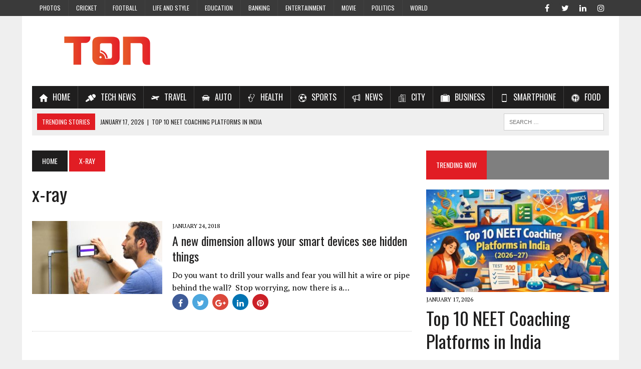

--- FILE ---
content_type: text/html; charset=UTF-8
request_url: https://trendingonlinenow.in/tag/x-ray/
body_size: 11674
content:
<!DOCTYPE html>
<html class="no-js" lang="en-US" prefix="og: http://ogp.me/ns#">
<head><link rel="stylesheet" type="text/css" href="https://trendingonlinenow.in/wp-content/cache/minify/5fb63.default.include.f3aeb4.css" media="all" />

<meta charset="UTF-8">
<meta name="viewport" content="width=device-width, initial-scale=1.0">
<meta name="google-site-verification" content="72F4KaWJBS-JZ9CQcH8ohKwx55ObNqYheHblNzKGHJE" />
<meta name="p:domain_verify" content="ae4357c81fd141f1b9c6e4e7cce642dd"/>

<link rel="profile" href="https://gmpg.org/xfn/11" />
<title>x-ray Archives - Trending Online Now (TON)</title>
		<script>var sf_ajax_root = 'https://trendingonlinenow.in/wp-admin/admin-ajax.php'</script>
		
<!-- This site is optimized with the Yoast SEO plugin v6.2 - https://yoa.st/1yg?utm_content=6.2 -->
<link rel="canonical" href="https://trendingonlinenow.in/tag/x-ray/" />
<meta property="og:locale" content="en_US" />
<meta property="og:type" content="object" />
<meta property="og:title" content="x-ray Archives - Trending Online Now (TON)" />
<meta property="og:url" content="https://trendingonlinenow.in/tag/x-ray/" />
<meta property="og:site_name" content="Trending Online Now (TON)" />
<meta name="twitter:card" content="summary_large_image" />
<meta name="twitter:title" content="x-ray Archives - Trending Online Now (TON)" />
<meta name="twitter:site" content="@TON_India" />
<!-- / Yoast SEO plugin. -->

<link rel='dns-prefetch' href='//maxcdn.bootstrapcdn.com' />
<link rel='dns-prefetch' href='//cdn.rawgit.com' />
<link rel='dns-prefetch' href='//fonts.googleapis.com' />
<link rel='dns-prefetch' href='//s.w.org' />
<link rel="alternate" type="application/rss+xml" title="Trending Online Now (TON) &raquo; Feed" href="https://trendingonlinenow.in/feed/" />
<link rel="alternate" type="application/rss+xml" title="Trending Online Now (TON) &raquo; Comments Feed" href="https://trendingonlinenow.in/comments/feed/" />
<link rel="alternate" type="application/rss+xml" title="Trending Online Now (TON) &raquo; x-ray Tag Feed" href="https://trendingonlinenow.in/tag/x-ray/feed/" />
		<script type="text/javascript">
			window._wpemojiSettings = {"baseUrl":"https:\/\/s.w.org\/images\/core\/emoji\/2.3\/72x72\/","ext":".png","svgUrl":"https:\/\/s.w.org\/images\/core\/emoji\/2.3\/svg\/","svgExt":".svg","source":{"concatemoji":"https:\/\/trendingonlinenow.in\/wp-includes\/js\/wp-emoji-release.min.js?ver=4.8.9"}};
			!function(a,b,c){function d(a){var b,c,d,e,f=String.fromCharCode;if(!k||!k.fillText)return!1;switch(k.clearRect(0,0,j.width,j.height),k.textBaseline="top",k.font="600 32px Arial",a){case"flag":return k.fillText(f(55356,56826,55356,56819),0,0),b=j.toDataURL(),k.clearRect(0,0,j.width,j.height),k.fillText(f(55356,56826,8203,55356,56819),0,0),c=j.toDataURL(),b!==c&&(k.clearRect(0,0,j.width,j.height),k.fillText(f(55356,57332,56128,56423,56128,56418,56128,56421,56128,56430,56128,56423,56128,56447),0,0),b=j.toDataURL(),k.clearRect(0,0,j.width,j.height),k.fillText(f(55356,57332,8203,56128,56423,8203,56128,56418,8203,56128,56421,8203,56128,56430,8203,56128,56423,8203,56128,56447),0,0),c=j.toDataURL(),b!==c);case"emoji4":return k.fillText(f(55358,56794,8205,9794,65039),0,0),d=j.toDataURL(),k.clearRect(0,0,j.width,j.height),k.fillText(f(55358,56794,8203,9794,65039),0,0),e=j.toDataURL(),d!==e}return!1}function e(a){var c=b.createElement("script");c.src=a,c.defer=c.type="text/javascript",b.getElementsByTagName("head")[0].appendChild(c)}var f,g,h,i,j=b.createElement("canvas"),k=j.getContext&&j.getContext("2d");for(i=Array("flag","emoji4"),c.supports={everything:!0,everythingExceptFlag:!0},h=0;h<i.length;h++)c.supports[i[h]]=d(i[h]),c.supports.everything=c.supports.everything&&c.supports[i[h]],"flag"!==i[h]&&(c.supports.everythingExceptFlag=c.supports.everythingExceptFlag&&c.supports[i[h]]);c.supports.everythingExceptFlag=c.supports.everythingExceptFlag&&!c.supports.flag,c.DOMReady=!1,c.readyCallback=function(){c.DOMReady=!0},c.supports.everything||(g=function(){c.readyCallback()},b.addEventListener?(b.addEventListener("DOMContentLoaded",g,!1),a.addEventListener("load",g,!1)):(a.attachEvent("onload",g),b.attachEvent("onreadystatechange",function(){"complete"===b.readyState&&c.readyCallback()})),f=c.source||{},f.concatemoji?e(f.concatemoji):f.wpemoji&&f.twemoji&&(e(f.twemoji),e(f.wpemoji)))}(window,document,window._wpemojiSettings);
		</script>
		<style type="text/css">
img.wp-smiley,
img.emoji {
	display: inline !important;
	border: none !important;
	box-shadow: none !important;
	height: 1em !important;
	width: 1em !important;
	margin: 0 .07em !important;
	vertical-align: -0.1em !important;
	background: none !important;
	padding: 0 !important;
}
</style>

<link rel='stylesheet' id='easy-facebook-likebox-font-awesome-css'  href='https://trendingonlinenow.in/wp-content/plugins/easy-facebook-likebox/public/assets/css/font-awesome.css?ver=4.3.5' type='text/css' media='all' />
<link rel='stylesheet' id='easy-facebook-likebox-animate-css'  href='https://trendingonlinenow.in/wp-content/plugins/easy-facebook-likebox/public/assets/css/animate.css?ver=4.3.5' type='text/css' media='all' />
<link rel='stylesheet' id='easy-facebook-likebox-popup-styles-css'  href='https://trendingonlinenow.in/wp-content/plugins/easy-facebook-likebox/public/assets/popup/magnific-popup.css?ver=4.3.5' type='text/css' media='all' />
<link rel='stylesheet' id='menu-image-css'  href='https://trendingonlinenow.in/wp-content/plugins/menu-image/menu-image.css?ver=1.1' type='text/css' media='all' />
<link rel='stylesheet' id='style-css'  href='https://trendingonlinenow.in/wp-content/plugins/read-more-without-refresh/style.css?ver=4.8.9' type='text/css' media='all' />
<link rel='stylesheet' id='twitter-trends-widget-css'  href='https://trendingonlinenow.in/wp-content/plugins/twitter-trends-widget/css/twitter_trends_widget.css?ver=4.8.9' type='text/css' media='all' />
<link rel='stylesheet' id='wpsr_main_css-css'  href='https://trendingonlinenow.in/wp-content/plugins/wp-socializer/public/css/wp-socializer.min.css?ver=3.3.4' type='text/css' media='all' />
<link rel='stylesheet' id='wpsr_sb_fa_css-css'  href='https://maxcdn.bootstrapcdn.com/font-awesome/4.7.0/css/font-awesome.min.css?ver=4.8.9' type='text/css' media='all' />
<link rel='stylesheet' id='wpsr_sb_css-css'  href='https://cdn.rawgit.com/vaakash/socializer/aaa23968/css/socializer.min.css?ver=4.8.9' type='text/css' media='all' />
<link rel='stylesheet' id='wpfront-scroll-top-css'  href='https://trendingonlinenow.in/wp-content/plugins/wpfront-scroll-top/css/wpfront-scroll-top.min.css?ver=1.6.1' type='text/css' media='all' />
<link rel='stylesheet' id='mh-style-css'  href='https://trendingonlinenow.in/wp-content/themes/mh_newsdesk/style.css?ver=1.4.2' type='text/css' media='all' />
<link rel='stylesheet' id='mh-font-awesome-css'  href='https://trendingonlinenow.in/wp-content/themes/mh_newsdesk/includes/font-awesome.min.css' type='text/css' media='all' />
<link rel='stylesheet' id='mh-google-fonts-css'  href='https://fonts.googleapis.com/css?family=PT+Serif:300,400,400italic,600,700%7cOswald:300,400,400italic,600,700&#038;subset=latin,arabic' type='text/css' media='all' />
<link rel='stylesheet' id='recent-posts-widget-with-thumbnails-public-style-css'  href='https://trendingonlinenow.in/wp-content/plugins/recent-posts-widget-with-thumbnails/public.css?ver=6.0' type='text/css' media='all' />
<link rel='stylesheet' id='newsletter-subscription-css'  href='https://trendingonlinenow.in/wp-content/plugins/newsletter/subscription/style.css?ver=5.2.3' type='text/css' media='all' />
<link rel='stylesheet' id='sf-style-css'  href='https://trendingonlinenow.in/wp-content/plugins/filter-custom-fields-taxonomies-light/res/style.css?ver=4.8.9' type='text/css' media='all' />
            <script>
                if (document.location.protocol != "https:") {
                    document.location = document.URL.replace(/^http:/i, "https:");
                }
            </script>
            <script type='text/javascript' src='https://trendingonlinenow.in/wp-includes/js/jquery/jquery.js?ver=1.12.4'></script>
<script type='text/javascript' src='https://trendingonlinenow.in/wp-includes/js/jquery/jquery-migrate.min.js?ver=1.4.1'></script>
<script type='text/javascript' src='https://trendingonlinenow.in/wp-content/plugins/easy-facebook-likebox/public/assets/popup/jquery.magnific-popup.min.js?ver=4.3.5'></script>
<script type='text/javascript' src='https://trendingonlinenow.in/wp-content/plugins/easy-facebook-likebox/public/assets/js/jquery.cookie.js?ver=4.3.5'></script>
<script type='text/javascript'>
/* <![CDATA[ */
var public_ajax = {"ajax_url":"https:\/\/trendingonlinenow.in\/wp-admin\/admin-ajax.php"};
var public_ajax = {"ajax_url":"https:\/\/trendingonlinenow.in\/wp-admin\/admin-ajax.php"};
/* ]]> */
</script>
<script type='text/javascript' src='https://trendingonlinenow.in/wp-content/plugins/easy-facebook-likebox/public/assets/js/public.js?ver=4.3.5'></script>
<script type='text/javascript' src='https://trendingonlinenow.in/wp-content/themes/mh_newsdesk/js/scripts.js?ver=4.8.9'></script>
<script type='text/javascript' src='https://trendingonlinenow.in/wp-content/plugins/filter-custom-fields-taxonomies-light/res/sf.js?ver=4.8.9'></script>
<link rel='https://api.w.org/' href='https://trendingonlinenow.in/wp-json/' />
<link rel="EditURI" type="application/rsd+xml" title="RSD" href="https://trendingonlinenow.in/xmlrpc.php?rsd" />
<link rel="wlwmanifest" type="application/wlwmanifest+xml" href="https://trendingonlinenow.in/wp-includes/wlwmanifest.xml" /> 
<meta name="generator" content="WordPress 4.8.9" />
<script>
	function expand(param) {
		param.style.display = (param.style.display == "none") ? "block" : "none";
	}
	function read_toggle(id, more, less) {
		el = document.getElementById("readlink" + id);
		el.innerHTML = (el.innerHTML == more) ? less : more;
		expand(document.getElementById("read" + id));
	}
	</script><script>
		jQuery( document ).ready( function( $ ){
			$p = $( '#url' ).parent();
			$( '#url, label[for=url]' ).remove();
			$p
				.filter( function() { return $( this ).text().trim().length; } )
				.remove()
			;
		});
	</script><meta property="fb:pages" content="1554881487903022" />	<style type="text/css">
    	    		.social-nav a:hover, .logo-title, .entry-content a, a:hover, .entry-meta .entry-meta-author, .entry-meta a, .comment-info, blockquote, .pagination a:hover .pagelink { color: #e11d24; }
			.main-nav li:hover, .slicknav_menu, .ticker-title, .breadcrumb a, .breadcrumb .bc-text, .button span, .widget-title span, input[type=submit], table th, .comment-section-title .comment-count, #cancel-comment-reply-link:hover, .pagination .current, .pagination .pagelink { background: #e11d24; }
			blockquote, input[type=text]:hover, input[type=email]:hover, input[type=tel]:hover, input[type=url]:hover, textarea:hover { border-color: #e11d24; }
    	    				.widget-title, .pagination a.page-numbers:hover, .dots:hover, .pagination a:hover .pagelink, .comment-section-title { background: #7f7f7f; }
			.commentlist .depth-1, .commentlist .bypostauthor .avatar { border-color: #7f7f7f; }
    	    	    				.header-top, .header-nav ul li:hover > ul, .footer-ad-wrap, .footer-1, .footer-2, .footer-3, .footer-bottom { background: #3a3a3a; }
			.social-nav a { color: #3a3a3a; }
    	    	    		</style>
    <!--[if lt IE 9]>
<script src="https://trendingonlinenow.in/wp-content/themes/mh_newsdesk/js/css3-mediaqueries.js"></script>
<![endif]-->
<link rel="icon" href="https://trendingonlinenow.in/wp-content/uploads/2017/09/favicon-36x36.ico" sizes="32x32" />
<link rel="icon" href="https://trendingonlinenow.in/wp-content/uploads/2017/09/favicon.ico" sizes="192x192" />
<link rel="apple-touch-icon-precomposed" href="https://trendingonlinenow.in/wp-content/uploads/2017/09/favicon.ico" />
<meta name="msapplication-TileImage" content="https://trendingonlinenow.in/wp-content/uploads/2017/09/favicon.ico" />
		<style type="text/css" id="wp-custom-css">
			/*
You can add your own CSS here.

Click the help icon above to learn more.
*/

		</style>
	<!-- Google Tag Manager -->
<script>(function(w,d,s,l,i){w[l]=w[l]||[];w[l].push({'gtm.start':
new Date().getTime(),event:'gtm.js'});var f=d.getElementsByTagName(s)[0],
j=d.createElement(s),dl=l!='dataLayer'?'&l='+l:'';j.async=true;j.src=
'https://www.googletagmanager.com/gtm.js?id='+i+dl;f.parentNode.insertBefore(j,f);
})(window,document,'script','dataLayer','GTM-WMC3L8KH');</script>
<!-- End Google Tag Manager -->
</head>
<body data-rsssl=1 class="archive tag tag-x-ray tag-860 mh-right-sb mh-loop-layout1" itemscope="itemscope" itemtype="http://schema.org/WebPage">
<!-- Google Tag Manager (noscript) -->
<noscript><iframe src="https://www.googletagmanager.com/ns.html?id=GTM-WMC3L8KH"
height="0" width="0" style="display:none;visibility:hidden"></iframe></noscript>
<!-- End Google Tag Manager (noscript) -->
	<div class="header-top">
		<div class="wrapper-inner clearfix">
							<nav class="header-nav clearfix" itemscope="itemscope" itemtype="http://schema.org/SiteNavigationElement">
					<div class="menu-secondmenu-container"><ul id="menu-secondmenu" class="menu"><li id="menu-item-1845" class="menu-item menu-item-type-taxonomy menu-item-object-category menu-item-1845"><a href="https://trendingonlinenow.in/category/latest-photo-gallery/" class="menu-image-title-after"><span class="menu-image-title">Photos</span></a></li>
<li id="menu-item-38" class="menu-item menu-item-type-taxonomy menu-item-object-category menu-item-38"><a href="https://trendingonlinenow.in/category/latest-cricket-news-articles/" class="menu-image-title-after"><span class="menu-image-title">Cricket</span></a></li>
<li id="menu-item-39" class="menu-item menu-item-type-taxonomy menu-item-object-category menu-item-39"><a href="https://trendingonlinenow.in/category/latest-football-news-articles/" class="menu-image-title-after"><span class="menu-image-title">Football</span></a></li>
<li id="menu-item-41" class="menu-item menu-item-type-taxonomy menu-item-object-category menu-item-41"><a href="https://trendingonlinenow.in/category/latest-fashion-news-articles/" class="menu-image-title-after"><span class="menu-image-title">Life and Style</span></a></li>
<li id="menu-item-42" class="menu-item menu-item-type-taxonomy menu-item-object-category menu-item-42"><a href="https://trendingonlinenow.in/category/latest-education-news-articles/" class="menu-image-title-after"><span class="menu-image-title">Education</span></a></li>
<li id="menu-item-2064" class="menu-item menu-item-type-taxonomy menu-item-object-category menu-item-2064"><a href="https://trendingonlinenow.in/category/banking-latest-news-in-india/" class="menu-image-title-after"><span class="menu-image-title">Banking</span></a></li>
<li id="menu-item-2065" class="menu-item menu-item-type-taxonomy menu-item-object-category menu-item-2065"><a href="https://trendingonlinenow.in/category/latest-entertainment-news-articles/" class="menu-image-title-after"><span class="menu-image-title">Entertainment</span></a></li>
<li id="menu-item-2067" class="menu-item menu-item-type-taxonomy menu-item-object-category menu-item-2067"><a href="https://trendingonlinenow.in/category/latest-movie-news-articles/" class="menu-image-title-after"><span class="menu-image-title">Movie</span></a></li>
<li id="menu-item-2068" class="menu-item menu-item-type-taxonomy menu-item-object-category menu-item-2068"><a href="https://trendingonlinenow.in/category/latest-political-news-today/" class="menu-image-title-after"><span class="menu-image-title">Politics</span></a></li>
<li id="menu-item-2070" class="menu-item menu-item-type-taxonomy menu-item-object-category menu-item-2070"><a href="https://trendingonlinenow.in/category/breaking-world-news-today/" class="menu-image-title-after"><span class="menu-image-title">World</span></a></li>
</ul></div>				</nav>
										<nav class="social-nav clearfix" itemscope="itemscope" itemtype="http://schema.org/SiteNavigationElement">
					<div class="menu-social-menu-container"><ul id="menu-social-menu" class="menu"><li id="menu-item-297" class="menu-item menu-item-type-custom menu-item-object-custom menu-item-297"><a href="https://www.facebook.com/trendingonlinenow.in/" class="menu-image-title-after"><span class="menu-image-title"><span class="fa-stack"><i class="fa fa-circle fa-stack-2x"></i><i class="fa fa-mh-social fa-stack-1x"></i></span><span class="screen-reader-text">Facebook</span></span></a></li>
<li id="menu-item-298" class="menu-item menu-item-type-custom menu-item-object-custom menu-item-298"><a href="https://twitter.com/TON_India" class="menu-image-title-after"><span class="menu-image-title"><span class="fa-stack"><i class="fa fa-circle fa-stack-2x"></i><i class="fa fa-mh-social fa-stack-1x"></i></span><span class="screen-reader-text">Twitter</span></span></a></li>
<li id="menu-item-300" class="menu-item menu-item-type-custom menu-item-object-custom menu-item-300"><a href="https://www.linkedin.com/company/13436727/" class="menu-image-title-after"><span class="menu-image-title"><span class="fa-stack"><i class="fa fa-circle fa-stack-2x"></i><i class="fa fa-mh-social fa-stack-1x"></i></span><span class="screen-reader-text">LinkedIn</span></span></a></li>
<li id="menu-item-301" class="menu-item menu-item-type-custom menu-item-object-custom menu-item-301"><a href="https://www.instagram.com/trendingonlinenow.in/" class="menu-image-title-after"><span class="menu-image-title"><span class="fa-stack"><i class="fa fa-circle fa-stack-2x"></i><i class="fa fa-mh-social fa-stack-1x"></i></span><span class="screen-reader-text">Instagram</span></span></a></li>
</ul></div>				</nav>
					</div>
	</div>
<div id="mh-wrapper">
<header class="mh-header" itemscope="itemscope" itemtype="http://schema.org/WPHeader">
	<div class="header-wrap clearfix">
				<div class="mh-col mh-1-3 header-logo-full">
			<a href="https://trendingonlinenow.in/" title="Trending Online Now (TON)" rel="home">
<div class="logo-wrap" role="banner">
<img src="https://trendingonlinenow.in/wp-content/uploads/2019/06/logo-smal-1.png" height="100" width="300" alt="Trending Online Now (TON)" />
</div>
</a>
		</div>
			</div>
	<div class="header-menu clearfix">
		<nav class="main-nav clearfix" itemscope="itemscope" itemtype="http://schema.org/SiteNavigationElement">
			<div class="menu-primary-header-menu-container"><ul id="menu-primary-header-menu" class="menu"><li id="menu-item-65" class="menu-item menu-item-type-custom menu-item-object-custom menu-item-home menu-item-65"><a href="https://trendingonlinenow.in/" class="menu-image-title-after menu-image-not-hovered"><img width="16" height="16" src="https://trendingonlinenow.in/wp-content/uploads/2017/08/house-black-silhouette-without-door.png" class="menu-image menu-image-title-after" alt="" /><span class="menu-image-title">Home</span></a></li>
<li id="menu-item-70" class="menu-item menu-item-type-taxonomy menu-item-object-category menu-item-70"><a href="https://trendingonlinenow.in/category/latest-technology-news-articles/" class="menu-image-title-after menu-image-not-hovered"><img width="20" height="16" src="https://trendingonlinenow.in/wp-content/uploads/2017/08/interview-microphone.png" class="menu-image menu-image-title-after" alt="" /><span class="menu-image-title">Tech News</span></a></li>
<li id="menu-item-1251" class="menu-item menu-item-type-taxonomy menu-item-object-category menu-item-1251"><a href="https://trendingonlinenow.in/category/latest-travel-news-articles/" class="menu-image-title-after menu-image-not-hovered"><img width="16" height="16" src="https://trendingonlinenow.in/wp-content/uploads/2017/12/travel-1.png" class="menu-image menu-image-title-after" alt="" /><span class="menu-image-title">Travel</span></a></li>
<li id="menu-item-1254" class="menu-item menu-item-type-taxonomy menu-item-object-category menu-item-1254"><a href="https://trendingonlinenow.in/category/latest-automobile-industry-news-articles/" class="menu-image-title-after menu-image-not-hovered"><img width="16" height="16" src="https://trendingonlinenow.in/wp-content/uploads/2017/12/auto.png" class="menu-image menu-image-title-after" alt="" /><span class="menu-image-title">Auto</span></a></li>
<li id="menu-item-1252" class="menu-item menu-item-type-taxonomy menu-item-object-category menu-item-1252"><a href="https://trendingonlinenow.in/category/latest-health-news-articles/" class="menu-image-title-after menu-image-not-hovered"><img width="16" height="16" src="https://trendingonlinenow.in/wp-content/uploads/2017/12/health.png" class="menu-image menu-image-title-after" alt="" /><span class="menu-image-title">Health</span></a></li>
<li id="menu-item-67" class="menu-item menu-item-type-taxonomy menu-item-object-category menu-item-67"><a href="https://trendingonlinenow.in/category/latest-sports-news-articles/" class="menu-image-title-after menu-image-not-hovered"><img width="16" height="16" src="https://trendingonlinenow.in/wp-content/uploads/2017/08/soccer-ball-variant.png" class="menu-image menu-image-title-after" alt="" /><span class="menu-image-title">Sports</span></a></li>
<li id="menu-item-1255" class="menu-item menu-item-type-taxonomy menu-item-object-category menu-item-1255"><a href="https://trendingonlinenow.in/category/latest-news-articles/" class="menu-image-title-after menu-image-not-hovered"><img width="16" height="16" src="https://trendingonlinenow.in/wp-content/uploads/2017/12/news.png" class="menu-image menu-image-title-after" alt="" /><span class="menu-image-title">News</span></a></li>
<li id="menu-item-1256" class="menu-item menu-item-type-taxonomy menu-item-object-category menu-item-1256"><a href="https://trendingonlinenow.in/category/latest-city-news-articles/" class="menu-image-title-after menu-image-not-hovered"><img width="16" height="16" src="https://trendingonlinenow.in/wp-content/uploads/2017/12/city.png" class="menu-image menu-image-title-after" alt="" /><span class="menu-image-title">City</span></a></li>
<li id="menu-item-68" class="menu-item menu-item-type-taxonomy menu-item-object-category menu-item-68"><a href="https://trendingonlinenow.in/category/latest-economic-business-news-articles/" class="menu-image-title-after menu-image-not-hovered"><img width="18" height="16" src="https://trendingonlinenow.in/wp-content/uploads/2017/08/briefcase.png" class="menu-image menu-image-title-after" alt="" /><span class="menu-image-title">Business</span></a></li>
<li id="menu-item-1253" class="menu-item menu-item-type-taxonomy menu-item-object-category menu-item-1253"><a href="https://trendingonlinenow.in/category/latest-smartphone-news-india/" class="menu-image-title-after menu-image-not-hovered"><img width="16" height="16" src="https://trendingonlinenow.in/wp-content/uploads/2017/12/smartphone-call.png" class="menu-image menu-image-title-after" alt="" /><span class="menu-image-title">Smartphone</span></a></li>
<li id="menu-item-1257" class="menu-item menu-item-type-taxonomy menu-item-object-category menu-item-1257"><a href="https://trendingonlinenow.in/category/latest-food-nutrition-news-articles/" class="menu-image-title-after menu-image-not-hovered"><img width="16" height="16" src="https://trendingonlinenow.in/wp-content/uploads/2017/12/food.png" class="menu-image menu-image-title-after" alt="" /><span class="menu-image-title">Food</span></a></li>
</ul></div>		</nav>
		<div class="header-sub clearfix">
							<div id="ticker" class="news-ticker mh-col mh-2-3 clearfix">
			<span class="ticker-title">
			Trending Stories		</span>
		<ul class="ticker-content">			<li class="ticker-item">
				<a class="ticker-item-link" href="https://trendingonlinenow.in/top-10-neet-coaching-platforms-india/" title="Top 10 NEET Coaching Platforms in India">
					<span class="ticker-item-date">January 17, 2026</span>
					<span class="ticker-item-separator">|</span>
					<span class="ticker-item-title">Top 10 NEET Coaching Platforms in India</span>
				</a>
			</li>			<li class="ticker-item">
				<a class="ticker-item-link" href="https://trendingonlinenow.in/top-10-jee-coaching-platforms-india/" title="Top 10 JEE Coaching Platforms in India">
					<span class="ticker-item-date">January 16, 2026</span>
					<span class="ticker-item-separator">|</span>
					<span class="ticker-item-title">Top 10 JEE Coaching Platforms in India</span>
				</a>
			</li>			<li class="ticker-item">
				<a class="ticker-item-link" href="https://trendingonlinenow.in/top-10-online-coaching-platforms-jee-2026-2027-exam-preparation/" title="Top 10 Online Coaching Platforms for JEE 2026–2027 Exam Preparation">
					<span class="ticker-item-date">December 26, 2025</span>
					<span class="ticker-item-separator">|</span>
					<span class="ticker-item-title">Top 10 Online Coaching Platforms for JEE 2026–2027 Exam Preparation</span>
				</a>
			</li>			<li class="ticker-item">
				<a class="ticker-item-link" href="https://trendingonlinenow.in/top-5-neet-coaching-in-bangalore-2026-2027/" title="Top 5 NEET Coaching in Bangalore for 2026–2027">
					<span class="ticker-item-date">December 17, 2025</span>
					<span class="ticker-item-separator">|</span>
					<span class="ticker-item-title">Top 5 NEET Coaching in Bangalore for 2026–2027</span>
				</a>
			</li>			<li class="ticker-item">
				<a class="ticker-item-link" href="https://trendingonlinenow.in/top-5-neet-coaching-in-delhi-2026-2027/" title="Top 5 NEET Coaching in Delhi for 2026–2027">
					<span class="ticker-item-date">December 17, 2025</span>
					<span class="ticker-item-separator">|</span>
					<span class="ticker-item-title">Top 5 NEET Coaching in Delhi for 2026–2027</span>
				</a>
			</li>	</ul>
</div>						<aside class="mh-col mh-1-3 header-search">
				<form role="search" method="get" class="search-form" action="https://trendingonlinenow.in/">
				<label>
					<span class="screen-reader-text">Search for:</span>
					<input type="search" class="search-field" placeholder="Search &hellip;" value="" name="s" />
				</label>
				<input type="submit" class="search-submit" value="Search" />
			</form>			</aside>
		</div>
	</div>
</header>
<div class="mh-section mh-group">
	<div id="main-content" class="mh-loop" role="main"><nav class="breadcrumb"><span itemscope itemtype="http://data-vocabulary.org/Breadcrumb"><a href="https://trendingonlinenow.in" itemprop="url" class="bc-home"><span itemprop="title">Home</span></a></span> <span class="bc-text">x-ray</span></nav>
<h1 class="page-title">x-ray</h1>
<article class="content-list clearfix post-1717 post type-post status-publish format-standard has-post-thumbnail hentry category-latest-technology-news-articles tag-smart-devices tag-walabot tag-x-ray">
	<div class="content-thumb content-list-thumb">
		<a href="https://trendingonlinenow.in/smart-devices-see-hidden-things/" title="A new dimension allows your smart devices see hidden things"><img width="260" height="146" src="https://trendingonlinenow.in/wp-content/uploads/2018/01/unnamed-min-260x146.jpg" class="attachment-content-list size-content-list wp-post-image" alt="Smart devices see hidden things" srcset="https://trendingonlinenow.in/wp-content/uploads/2018/01/unnamed-min-260x146.jpg 260w, https://trendingonlinenow.in/wp-content/uploads/2018/01/unnamed-min-777x437.jpg 777w, https://trendingonlinenow.in/wp-content/uploads/2018/01/unnamed-min-180x101.jpg 180w, https://trendingonlinenow.in/wp-content/uploads/2018/01/unnamed-min-373x210.jpg 373w, https://trendingonlinenow.in/wp-content/uploads/2018/01/unnamed-min-120x67.jpg 120w" sizes="(max-width: 260px) 100vw, 260px" />		</a>
	</div>
	<header class="content-list-header">
		<p class="entry-meta">
<span class="entry-meta-date updated">January 24, 2018</span>
</p>
		<h3 class="entry-title content-list-title">
			<a href="https://trendingonlinenow.in/smart-devices-see-hidden-things/" title="A new dimension allows your smart devices see hidden things" rel="bookmark">
				A new dimension allows your smart devices see hidden things			</a>
		</h3>
	</header>
	<div class="content-list-excerpt">
		<p>Do you want to drill your walls and fear you will hit a wire or pipe behind the wall?  Stop worrying, now there is a&#8230;</p>
<div class="wp-socializer wpsr-buttons"><span class="wpsr-btn wpsr-srvc-social_buttons"><div class="socializer sr-32px sr-circle sr-zoom sr-icon-white sr-count-1 sr-pad sr-popup"><span class="sr-facebook "><a rel="nofollow" href="https://www.facebook.com/share.php?u=https://trendingonlinenow.in/smart-devices-see-hidden-things/" target="_blank"  title="Share this on Facebook"><i class="fa fa-facebook"></i></a></span>
<span class="sr-twitter "><a rel="nofollow" href="https://twitter.com/home?status=A new dimension allows your smart devices see hidden things%20-%20https://trendingonlinenow.in/?p=1717%20" target="_blank"  title="Tweet this !"><i class="fa fa-twitter"></i></a></span>
<span class="sr-googleplus "><a rel="nofollow" href="https://plus.google.com/share?url=https://trendingonlinenow.in/smart-devices-see-hidden-things/" target="_blank"  title="Share this on Google Plus"><i class="fa fa-google-plus"></i></a></span>
<span class="sr-linkedin "><a rel="nofollow" href="https://www.linkedin.com/shareArticle?mini=true&amp;url=https://trendingonlinenow.in/smart-devices-see-hidden-things/&amp;title=A new dimension allows your smart devices see hidden things&amp;summary=Do you want to drill your walls and fear you will hit a wire or pipe behind the wall?  Stop worryin" target="_blank"  title="Add this to LinkedIn"><i class="fa fa-linkedin"></i></a></span>
<span class="sr-pinterest "><a rel="nofollow" href="https://www.pinterest.com/pin/create/button/?url=https://trendingonlinenow.in/smart-devices-see-hidden-things/&amp;media=https://trendingonlinenow.in/wp-content/uploads/2018/01/unnamed-min.jpg&amp;description=Do you want to drill your walls and fear you will hit a wire or pipe behind the wall?  Stop worryin" target="_blank"  title="Submit this to Pinterest"><i class="fa fa-pinterest"></i></a></span></div></span></div>	</div>
</article>
<hr class="mh-separator content-list-separator">
		
		
		 
	</div>
	<aside class="mh-sidebar" itemscope="itemscope" itemtype="http://schema.org/WPSideBar">
	<div id="mh_newsdesk_custom_posts-5" class="sb-widget clearfix mh_newsdesk_custom_posts"><h4 class="widget-title"><span>TRENDING NOW</span></h4>			<div class="mh-cp-widget clearfix">						<article class="cp-wrap cp-large clearfix">
							<div class="cp-thumb-xl">
								<a href="https://trendingonlinenow.in/top-10-neet-coaching-platforms-india/" title="Top 10 NEET Coaching Platforms in India"><img width="373" height="210" src="https://trendingonlinenow.in/wp-content/uploads/2026/01/ChatGPT-Image-Jan-17-2026-11_56_14-PM-373x210.jpg" class="attachment-cp-thumb-xl size-cp-thumb-xl wp-post-image" alt="Top 10 NEET Coaching Platforms in India" srcset="https://trendingonlinenow.in/wp-content/uploads/2026/01/ChatGPT-Image-Jan-17-2026-11_56_14-PM-373x210.jpg 373w, https://trendingonlinenow.in/wp-content/uploads/2026/01/ChatGPT-Image-Jan-17-2026-11_56_14-PM-777x437.jpg 777w, https://trendingonlinenow.in/wp-content/uploads/2026/01/ChatGPT-Image-Jan-17-2026-11_56_14-PM-180x101.jpg 180w, https://trendingonlinenow.in/wp-content/uploads/2026/01/ChatGPT-Image-Jan-17-2026-11_56_14-PM-260x146.jpg 260w, https://trendingonlinenow.in/wp-content/uploads/2026/01/ChatGPT-Image-Jan-17-2026-11_56_14-PM-120x67.jpg 120w" sizes="(max-width: 373px) 100vw, 373px" />								</a>
							</div>
															<p class="entry-meta">
									<span class="updated">January 17, 2026</span>
								</p>
														<h3 class="cp-title-xl">
								<a href="https://trendingonlinenow.in/top-10-neet-coaching-platforms-india/" title="Top 10 NEET Coaching Platforms in India" rel="bookmark">
									Top 10 NEET Coaching Platforms in India								</a>
							</h3>
							<div class="cp-excerpt-xl">
								<p>Preparing for NEET is a challenging journey, and choosing the right coaching platform can make a big difference. With the rise of online learning, students&#8230;</p>
<div class="wp-socializer wpsr-buttons"><span class="wpsr-btn wpsr-srvc-social_buttons"><div class="socializer sr-32px sr-circle sr-zoom sr-icon-white sr-count-1 sr-pad sr-popup"><span class="sr-facebook "><a rel="nofollow" href="https://www.facebook.com/share.php?u=https://trendingonlinenow.in/tag/x-ray/" target="_blank"  title="Share this on Facebook"><i class="fa fa-facebook"></i></a></span>
<span class="sr-twitter "><a rel="nofollow" href="https://twitter.com/home?status=x-ray Archives - Trending Online Now (TON)%20-%20%20" target="_blank"  title="Tweet this !"><i class="fa fa-twitter"></i></a></span>
<span class="sr-googleplus "><a rel="nofollow" href="https://plus.google.com/share?url=https://trendingonlinenow.in/tag/x-ray/" target="_blank"  title="Share this on Google Plus"><i class="fa fa-google-plus"></i></a></span>
<span class="sr-linkedin "><a rel="nofollow" href="https://www.linkedin.com/shareArticle?mini=true&amp;url=https://trendingonlinenow.in/tag/x-ray/&amp;title=x-ray Archives - Trending Online Now (TON)&amp;summary=" target="_blank"  title="Add this to LinkedIn"><i class="fa fa-linkedin"></i></a></span>
<span class="sr-pinterest "><a rel="nofollow" href="https://www.pinterest.com/pin/create/button/?url=https://trendingonlinenow.in/tag/x-ray/&amp;media=&amp;description=" target="_blank"  title="Submit this to Pinterest"><i class="fa fa-pinterest"></i></a></span></div></span></div>											<a class="button" href="https://trendingonlinenow.in/top-10-neet-coaching-platforms-india/">
				<span>Read More</span>
			</a>							</div>
						</article>
						<hr class="mh-separator">						<article class="cp-wrap cp-large clearfix">
							<div class="cp-thumb-xl">
								<a href="https://trendingonlinenow.in/top-10-jee-coaching-platforms-india/" title="Top 10 JEE Coaching Platforms in India"><img width="373" height="210" src="https://trendingonlinenow.in/wp-content/uploads/2026/01/Top-10-JEE-Coaching-Platforms-in-India-373x210.png" class="attachment-cp-thumb-xl size-cp-thumb-xl wp-post-image" alt="Top 10 JEE Coaching Platforms in India" srcset="https://trendingonlinenow.in/wp-content/uploads/2026/01/Top-10-JEE-Coaching-Platforms-in-India-373x210.png 373w, https://trendingonlinenow.in/wp-content/uploads/2026/01/Top-10-JEE-Coaching-Platforms-in-India-300x169.png 300w, https://trendingonlinenow.in/wp-content/uploads/2026/01/Top-10-JEE-Coaching-Platforms-in-India-768x432.png 768w, https://trendingonlinenow.in/wp-content/uploads/2026/01/Top-10-JEE-Coaching-Platforms-in-India-180x101.png 180w, https://trendingonlinenow.in/wp-content/uploads/2026/01/Top-10-JEE-Coaching-Platforms-in-India-260x146.png 260w, https://trendingonlinenow.in/wp-content/uploads/2026/01/Top-10-JEE-Coaching-Platforms-in-India-120x67.png 120w, https://trendingonlinenow.in/wp-content/uploads/2026/01/Top-10-JEE-Coaching-Platforms-in-India-24x13.png 24w, https://trendingonlinenow.in/wp-content/uploads/2026/01/Top-10-JEE-Coaching-Platforms-in-India-36x20.png 36w, https://trendingonlinenow.in/wp-content/uploads/2026/01/Top-10-JEE-Coaching-Platforms-in-India-48x27.png 48w, https://trendingonlinenow.in/wp-content/uploads/2026/01/Top-10-JEE-Coaching-Platforms-in-India.png 777w" sizes="(max-width: 373px) 100vw, 373px" />								</a>
							</div>
															<p class="entry-meta">
									<span class="updated">January 16, 2026</span>
								</p>
														<h3 class="cp-title-xl">
								<a href="https://trendingonlinenow.in/top-10-jee-coaching-platforms-india/" title="Top 10 JEE Coaching Platforms in India" rel="bookmark">
									Top 10 JEE Coaching Platforms in India								</a>
							</h3>
							<div class="cp-excerpt-xl">
								<p>Preparing for JEE Main and Advanced is a challenging journey, and choosing the right coaching platform can make a big difference. With the rise of&#8230;</p>
<div class="wp-socializer wpsr-buttons"><span class="wpsr-btn wpsr-srvc-social_buttons"><div class="socializer sr-32px sr-circle sr-zoom sr-icon-white sr-count-1 sr-pad sr-popup"><span class="sr-facebook "><a rel="nofollow" href="https://www.facebook.com/share.php?u=https://trendingonlinenow.in/tag/x-ray/" target="_blank"  title="Share this on Facebook"><i class="fa fa-facebook"></i></a></span>
<span class="sr-twitter "><a rel="nofollow" href="https://twitter.com/home?status=x-ray Archives - Trending Online Now (TON)%20-%20%20" target="_blank"  title="Tweet this !"><i class="fa fa-twitter"></i></a></span>
<span class="sr-googleplus "><a rel="nofollow" href="https://plus.google.com/share?url=https://trendingonlinenow.in/tag/x-ray/" target="_blank"  title="Share this on Google Plus"><i class="fa fa-google-plus"></i></a></span>
<span class="sr-linkedin "><a rel="nofollow" href="https://www.linkedin.com/shareArticle?mini=true&amp;url=https://trendingonlinenow.in/tag/x-ray/&amp;title=x-ray Archives - Trending Online Now (TON)&amp;summary=" target="_blank"  title="Add this to LinkedIn"><i class="fa fa-linkedin"></i></a></span>
<span class="sr-pinterest "><a rel="nofollow" href="https://www.pinterest.com/pin/create/button/?url=https://trendingonlinenow.in/tag/x-ray/&amp;media=&amp;description=" target="_blank"  title="Submit this to Pinterest"><i class="fa fa-pinterest"></i></a></span></div></span></div>											<a class="button" href="https://trendingonlinenow.in/top-10-jee-coaching-platforms-india/">
				<span>Read More</span>
			</a>							</div>
						</article>
						<hr class="mh-separator">						<article class="cp-wrap cp-large clearfix">
							<div class="cp-thumb-xl">
								<a href="https://trendingonlinenow.in/top-10-online-coaching-platforms-jee-2026-2027-exam-preparation/" title="Top 10 Online Coaching Platforms for JEE 2026–2027 Exam Preparation"><img width="373" height="210" src="https://trendingonlinenow.in/wp-content/uploads/2025/12/Top-10-Online-Coaching-Platforms-for-JEE-2026–2027-Exam-Preparation-1-373x210.png" class="attachment-cp-thumb-xl size-cp-thumb-xl wp-post-image" alt="Top 10 Online Coaching Platforms for JEE 2026–2027 Exam Preparation" srcset="https://trendingonlinenow.in/wp-content/uploads/2025/12/Top-10-Online-Coaching-Platforms-for-JEE-2026–2027-Exam-Preparation-1-373x210.png 373w, https://trendingonlinenow.in/wp-content/uploads/2025/12/Top-10-Online-Coaching-Platforms-for-JEE-2026–2027-Exam-Preparation-1-300x169.png 300w, https://trendingonlinenow.in/wp-content/uploads/2025/12/Top-10-Online-Coaching-Platforms-for-JEE-2026–2027-Exam-Preparation-1-768x432.png 768w, https://trendingonlinenow.in/wp-content/uploads/2025/12/Top-10-Online-Coaching-Platforms-for-JEE-2026–2027-Exam-Preparation-1-180x101.png 180w, https://trendingonlinenow.in/wp-content/uploads/2025/12/Top-10-Online-Coaching-Platforms-for-JEE-2026–2027-Exam-Preparation-1-260x146.png 260w, https://trendingonlinenow.in/wp-content/uploads/2025/12/Top-10-Online-Coaching-Platforms-for-JEE-2026–2027-Exam-Preparation-1-120x67.png 120w, https://trendingonlinenow.in/wp-content/uploads/2025/12/Top-10-Online-Coaching-Platforms-for-JEE-2026–2027-Exam-Preparation-1-24x13.png 24w, https://trendingonlinenow.in/wp-content/uploads/2025/12/Top-10-Online-Coaching-Platforms-for-JEE-2026–2027-Exam-Preparation-1-36x20.png 36w, https://trendingonlinenow.in/wp-content/uploads/2025/12/Top-10-Online-Coaching-Platforms-for-JEE-2026–2027-Exam-Preparation-1-48x27.png 48w, https://trendingonlinenow.in/wp-content/uploads/2025/12/Top-10-Online-Coaching-Platforms-for-JEE-2026–2027-Exam-Preparation-1.png 777w" sizes="(max-width: 373px) 100vw, 373px" />								</a>
							</div>
															<p class="entry-meta">
									<span class="updated">December 26, 2025</span>
								</p>
														<h3 class="cp-title-xl">
								<a href="https://trendingonlinenow.in/top-10-online-coaching-platforms-jee-2026-2027-exam-preparation/" title="Top 10 Online Coaching Platforms for JEE 2026–2027 Exam Preparation" rel="bookmark">
									Top 10 Online Coaching Platforms for JEE 2026–2027 Exam Preparation								</a>
							</h3>
							<div class="cp-excerpt-xl">
								<p>With JEE competition intensifying every year, selecting the right online coaching platform has become critical for aspirants targeting JEE 2026 and 2027. The best platforms&#8230;</p>
<div class="wp-socializer wpsr-buttons"><span class="wpsr-btn wpsr-srvc-social_buttons"><div class="socializer sr-32px sr-circle sr-zoom sr-icon-white sr-count-1 sr-pad sr-popup"><span class="sr-facebook "><a rel="nofollow" href="https://www.facebook.com/share.php?u=https://trendingonlinenow.in/tag/x-ray/" target="_blank"  title="Share this on Facebook"><i class="fa fa-facebook"></i></a></span>
<span class="sr-twitter "><a rel="nofollow" href="https://twitter.com/home?status=x-ray Archives - Trending Online Now (TON)%20-%20%20" target="_blank"  title="Tweet this !"><i class="fa fa-twitter"></i></a></span>
<span class="sr-googleplus "><a rel="nofollow" href="https://plus.google.com/share?url=https://trendingonlinenow.in/tag/x-ray/" target="_blank"  title="Share this on Google Plus"><i class="fa fa-google-plus"></i></a></span>
<span class="sr-linkedin "><a rel="nofollow" href="https://www.linkedin.com/shareArticle?mini=true&amp;url=https://trendingonlinenow.in/tag/x-ray/&amp;title=x-ray Archives - Trending Online Now (TON)&amp;summary=" target="_blank"  title="Add this to LinkedIn"><i class="fa fa-linkedin"></i></a></span>
<span class="sr-pinterest "><a rel="nofollow" href="https://www.pinterest.com/pin/create/button/?url=https://trendingonlinenow.in/tag/x-ray/&amp;media=&amp;description=" target="_blank"  title="Submit this to Pinterest"><i class="fa fa-pinterest"></i></a></span></div></span></div>											<a class="button" href="https://trendingonlinenow.in/top-10-online-coaching-platforms-jee-2026-2027-exam-preparation/">
				<span>Read More</span>
			</a>							</div>
						</article>
						<hr class="mh-separator">						<article class="cp-wrap cp-large clearfix">
							<div class="cp-thumb-xl">
								<a href="https://trendingonlinenow.in/top-5-neet-coaching-in-bangalore-2026-2027/" title="Top 5 NEET Coaching in Bangalore for 2026–2027"><img width="373" height="210" src="https://trendingonlinenow.in/wp-content/uploads/2025/12/Top-5-NEET-Coaching-in-Bangalore-for-2026–2027-373x210.jpg" class="attachment-cp-thumb-xl size-cp-thumb-xl wp-post-image" alt="" srcset="https://trendingonlinenow.in/wp-content/uploads/2025/12/Top-5-NEET-Coaching-in-Bangalore-for-2026–2027-373x210.jpg 373w, https://trendingonlinenow.in/wp-content/uploads/2025/12/Top-5-NEET-Coaching-in-Bangalore-for-2026–2027-300x169.jpg 300w, https://trendingonlinenow.in/wp-content/uploads/2025/12/Top-5-NEET-Coaching-in-Bangalore-for-2026–2027-768x432.jpg 768w, https://trendingonlinenow.in/wp-content/uploads/2025/12/Top-5-NEET-Coaching-in-Bangalore-for-2026–2027-1024x576.jpg 1024w, https://trendingonlinenow.in/wp-content/uploads/2025/12/Top-5-NEET-Coaching-in-Bangalore-for-2026–2027-777x437.jpg 777w, https://trendingonlinenow.in/wp-content/uploads/2025/12/Top-5-NEET-Coaching-in-Bangalore-for-2026–2027-180x101.jpg 180w, https://trendingonlinenow.in/wp-content/uploads/2025/12/Top-5-NEET-Coaching-in-Bangalore-for-2026–2027-260x146.jpg 260w, https://trendingonlinenow.in/wp-content/uploads/2025/12/Top-5-NEET-Coaching-in-Bangalore-for-2026–2027-120x67.jpg 120w, https://trendingonlinenow.in/wp-content/uploads/2025/12/Top-5-NEET-Coaching-in-Bangalore-for-2026–2027-24x14.jpg 24w, https://trendingonlinenow.in/wp-content/uploads/2025/12/Top-5-NEET-Coaching-in-Bangalore-for-2026–2027-36x20.jpg 36w, https://trendingonlinenow.in/wp-content/uploads/2025/12/Top-5-NEET-Coaching-in-Bangalore-for-2026–2027-48x27.jpg 48w, https://trendingonlinenow.in/wp-content/uploads/2025/12/Top-5-NEET-Coaching-in-Bangalore-for-2026–2027.jpg 1280w" sizes="(max-width: 373px) 100vw, 373px" />								</a>
							</div>
															<p class="entry-meta">
									<span class="updated">December 17, 2025</span>
								</p>
														<h3 class="cp-title-xl">
								<a href="https://trendingonlinenow.in/top-5-neet-coaching-in-bangalore-2026-2027/" title="Top 5 NEET Coaching in Bangalore for 2026–2027" rel="bookmark">
									Top 5 NEET Coaching in Bangalore for 2026–2027								</a>
							</h3>
							<div class="cp-excerpt-xl">
								<p>Choosing the right NEET coaching institute is a crucial decision for students aspiring to secure admission to top medical colleges in India. With rising competition&#8230;</p>
<div class="wp-socializer wpsr-buttons"><span class="wpsr-btn wpsr-srvc-social_buttons"><div class="socializer sr-32px sr-circle sr-zoom sr-icon-white sr-count-1 sr-pad sr-popup"><span class="sr-facebook "><a rel="nofollow" href="https://www.facebook.com/share.php?u=https://trendingonlinenow.in/tag/x-ray/" target="_blank"  title="Share this on Facebook"><i class="fa fa-facebook"></i></a></span>
<span class="sr-twitter "><a rel="nofollow" href="https://twitter.com/home?status=x-ray Archives - Trending Online Now (TON)%20-%20%20" target="_blank"  title="Tweet this !"><i class="fa fa-twitter"></i></a></span>
<span class="sr-googleplus "><a rel="nofollow" href="https://plus.google.com/share?url=https://trendingonlinenow.in/tag/x-ray/" target="_blank"  title="Share this on Google Plus"><i class="fa fa-google-plus"></i></a></span>
<span class="sr-linkedin "><a rel="nofollow" href="https://www.linkedin.com/shareArticle?mini=true&amp;url=https://trendingonlinenow.in/tag/x-ray/&amp;title=x-ray Archives - Trending Online Now (TON)&amp;summary=" target="_blank"  title="Add this to LinkedIn"><i class="fa fa-linkedin"></i></a></span>
<span class="sr-pinterest "><a rel="nofollow" href="https://www.pinterest.com/pin/create/button/?url=https://trendingonlinenow.in/tag/x-ray/&amp;media=&amp;description=" target="_blank"  title="Submit this to Pinterest"><i class="fa fa-pinterest"></i></a></span></div></span></div>											<a class="button" href="https://trendingonlinenow.in/top-5-neet-coaching-in-bangalore-2026-2027/">
				<span>Read More</span>
			</a>							</div>
						</article>
						<hr class="mh-separator">						<article class="cp-wrap cp-large clearfix">
							<div class="cp-thumb-xl">
								<a href="https://trendingonlinenow.in/top-5-neet-coaching-in-delhi-2026-2027/" title="Top 5 NEET Coaching in Delhi for 2026–2027"><img width="373" height="210" src="https://trendingonlinenow.in/wp-content/uploads/2025/12/Top-5-NEET-Coaching-in-Delhi-for-2026–2027-373x210.jpg" class="attachment-cp-thumb-xl size-cp-thumb-xl wp-post-image" alt="" srcset="https://trendingonlinenow.in/wp-content/uploads/2025/12/Top-5-NEET-Coaching-in-Delhi-for-2026–2027-373x210.jpg 373w, https://trendingonlinenow.in/wp-content/uploads/2025/12/Top-5-NEET-Coaching-in-Delhi-for-2026–2027-300x169.jpg 300w, https://trendingonlinenow.in/wp-content/uploads/2025/12/Top-5-NEET-Coaching-in-Delhi-for-2026–2027-768x432.jpg 768w, https://trendingonlinenow.in/wp-content/uploads/2025/12/Top-5-NEET-Coaching-in-Delhi-for-2026–2027-1024x576.jpg 1024w, https://trendingonlinenow.in/wp-content/uploads/2025/12/Top-5-NEET-Coaching-in-Delhi-for-2026–2027-777x437.jpg 777w, https://trendingonlinenow.in/wp-content/uploads/2025/12/Top-5-NEET-Coaching-in-Delhi-for-2026–2027-180x101.jpg 180w, https://trendingonlinenow.in/wp-content/uploads/2025/12/Top-5-NEET-Coaching-in-Delhi-for-2026–2027-260x146.jpg 260w, https://trendingonlinenow.in/wp-content/uploads/2025/12/Top-5-NEET-Coaching-in-Delhi-for-2026–2027-120x67.jpg 120w, https://trendingonlinenow.in/wp-content/uploads/2025/12/Top-5-NEET-Coaching-in-Delhi-for-2026–2027-24x14.jpg 24w, https://trendingonlinenow.in/wp-content/uploads/2025/12/Top-5-NEET-Coaching-in-Delhi-for-2026–2027-36x20.jpg 36w, https://trendingonlinenow.in/wp-content/uploads/2025/12/Top-5-NEET-Coaching-in-Delhi-for-2026–2027-48x27.jpg 48w, https://trendingonlinenow.in/wp-content/uploads/2025/12/Top-5-NEET-Coaching-in-Delhi-for-2026–2027.jpg 1280w" sizes="(max-width: 373px) 100vw, 373px" />								</a>
							</div>
															<p class="entry-meta">
									<span class="updated">December 17, 2025</span>
								</p>
														<h3 class="cp-title-xl">
								<a href="https://trendingonlinenow.in/top-5-neet-coaching-in-delhi-2026-2027/" title="Top 5 NEET Coaching in Delhi for 2026–2027" rel="bookmark">
									Top 5 NEET Coaching in Delhi for 2026–2027								</a>
							</h3>
							<div class="cp-excerpt-xl">
								<p>Choosing the right NEET coaching institute is a crucial step for students aiming to secure admission to top medical colleges in India. With increasing competition&#8230;</p>
<div class="wp-socializer wpsr-buttons"><span class="wpsr-btn wpsr-srvc-social_buttons"><div class="socializer sr-32px sr-circle sr-zoom sr-icon-white sr-count-1 sr-pad sr-popup"><span class="sr-facebook "><a rel="nofollow" href="https://www.facebook.com/share.php?u=https://trendingonlinenow.in/tag/x-ray/" target="_blank"  title="Share this on Facebook"><i class="fa fa-facebook"></i></a></span>
<span class="sr-twitter "><a rel="nofollow" href="https://twitter.com/home?status=x-ray Archives - Trending Online Now (TON)%20-%20%20" target="_blank"  title="Tweet this !"><i class="fa fa-twitter"></i></a></span>
<span class="sr-googleplus "><a rel="nofollow" href="https://plus.google.com/share?url=https://trendingonlinenow.in/tag/x-ray/" target="_blank"  title="Share this on Google Plus"><i class="fa fa-google-plus"></i></a></span>
<span class="sr-linkedin "><a rel="nofollow" href="https://www.linkedin.com/shareArticle?mini=true&amp;url=https://trendingonlinenow.in/tag/x-ray/&amp;title=x-ray Archives - Trending Online Now (TON)&amp;summary=" target="_blank"  title="Add this to LinkedIn"><i class="fa fa-linkedin"></i></a></span>
<span class="sr-pinterest "><a rel="nofollow" href="https://www.pinterest.com/pin/create/button/?url=https://trendingonlinenow.in/tag/x-ray/&amp;media=&amp;description=" target="_blank"  title="Submit this to Pinterest"><i class="fa fa-pinterest"></i></a></span></div></span></div>											<a class="button" href="https://trendingonlinenow.in/top-5-neet-coaching-in-delhi-2026-2027/">
				<span>Read More</span>
			</a>							</div>
						</article>
						<hr class="mh-separator">			</div></div><div id="easy_facebook_page_plugin-5" class="sb-widget clearfix widget_easy_facebook_page_plugin"><div id="fb-root"></div>
					<script>(function(d, s, id) {
					  var js, fjs = d.getElementsByTagName(s)[0];
					  if (d.getElementById(id)) return;
					  js = d.createElement(s); js.id = id;
					  js.async=true; 
					  js.src = "//connect.facebook.net/en_US/all.js#xfbml=1&appId=395202813876688";
					  fjs.parentNode.insertBefore(js, fjs);
					}(document, 'script', 'facebook-jssdk'));</script> <div class="efbl-like-box 1">
							<img class="efbl-loader" src="https://trendingonlinenow.in/wp-content/plugins/easy-facebook-likebox/public/assets/images/loader.gif" >
							<div class="fb-page" data-animclass="fadeIn " data-href="https://www.facebook.com/trendingonlinenow.in" data-hide-cover=false data-width="350" data-height="300" data-show-facepile=true  data-show-posts=false data-adapt-container-width=true data-hide-cta=false data-small-header="true">
							</div> 
							
						</div>
					</div></aside></div>
</div>
<footer class="mh-footer" itemscope="itemscope" itemtype="http://schema.org/WPFooter">
		<div class="wrapper-inner clearfix">
					<div class="mh-section mh-group footer-widgets">
									<div class="mh-col mh-1-3 footer-1">
						<div id="nav_menu-4" class="footer-widget widget_nav_menu"><h5 class="widget-title">PUBLICATION</h5><div class="menu-footer-1-container"><ul id="menu-footer-1" class="menu"><li id="menu-item-90" class="menu-item menu-item-type-custom menu-item-object-custom menu-item-90"><a href="https://trendingonlinenow.in/category/latest-travel-news-articles/" class="menu-image-title-after"><span class="menu-image-title">Latest Travel News</span></a></li>
<li id="menu-item-2949" class="menu-item menu-item-type-custom menu-item-object-custom menu-item-home menu-item-2949"><a href="https://trendingonlinenow.in/" class="menu-image-title-after"><span class="menu-image-title">Trending News Today</span></a></li>
<li id="menu-item-4173" class="menu-item menu-item-type-custom menu-item-object-custom menu-item-4173"><a href="https://internetmarketingtrends.in/" class="menu-image-title-after"><span class="menu-image-title">Digital Marketing Updates</span></a></li>
<li id="menu-item-4174" class="menu-item menu-item-type-custom menu-item-object-custom menu-item-4174"><a href="https://internetmarketingtrends.in/seo-free-schema-generator-tool-online/" class="menu-image-title-after"><span class="menu-image-title">Schema Generator</span></a></li>
<li id="menu-item-4179" class="menu-item menu-item-type-custom menu-item-object-custom menu-item-4179"><a href="https://www.grocat.in/seo-company-bangalore" class="menu-image-title-after"><span class="menu-image-title">SEO Agency in Bangalore</span></a></li>
<li id="menu-item-4180" class="menu-item menu-item-type-custom menu-item-object-custom menu-item-4180"><a href="https://www.grocat.in" class="menu-image-title-after"><span class="menu-image-title">Digital Marketing Agency in Bangalore</span></a></li>
</ul></div></div>					</div>
													<div class="mh-col mh-1-3 footer-2">
						<div id="nav_menu-5" class="footer-widget widget_nav_menu"><h5 class="widget-title">TOP TRENDS</h5><div class="menu-footer2-container"><ul id="menu-footer2" class="menu"><li id="menu-item-4202" class="menu-item menu-item-type-custom menu-item-object-custom menu-item-4202"><a title="White Label SEO Services" href="https://www.grocat.in/white-label-seo-services" class="menu-image-title-after"><span class="menu-image-title">White Label SEO Services</span></a></li>
<li id="menu-item-4204" class="menu-item menu-item-type-custom menu-item-object-custom menu-item-4204"><a href="https://www.grocat.in/seo-company-india" class="menu-image-title-after"><span class="menu-image-title">SEO Company in India</span></a></li>
</ul></div></div>					</div>
													<div class="mh-col mh-1-3 footer-3">
						<div id="tag_cloud-2" class="footer-widget widget_tag_cloud"><h5 class="widget-title">Topics</h5><div class="tagcloud"><a href="https://trendingonlinenow.in/tag/agriculture/" class="tag-cloud-link tag-link-166 tag-link-position-1" style="font-size: 10.210526315789pt;" aria-label="Agriculture (5 items)">Agriculture</a>
<a href="https://trendingonlinenow.in/tag/ai/" class="tag-cloud-link tag-link-775 tag-link-position-2" style="font-size: 13.40350877193pt;" aria-label="AI (10 items)">AI</a>
<a href="https://trendingonlinenow.in/tag/air-pollution/" class="tag-cloud-link tag-link-486 tag-link-position-3" style="font-size: 9.2280701754386pt;" aria-label="Air Pollution (4 items)">Air Pollution</a>
<a href="https://trendingonlinenow.in/tag/amazon/" class="tag-cloud-link tag-link-74 tag-link-position-4" style="font-size: 9.2280701754386pt;" aria-label="amazon (4 items)">amazon</a>
<a href="https://trendingonlinenow.in/tag/amazon-prime/" class="tag-cloud-link tag-link-175 tag-link-position-5" style="font-size: 8pt;" aria-label="Amazon prime (3 items)">Amazon prime</a>
<a href="https://trendingonlinenow.in/tag/apple/" class="tag-cloud-link tag-link-313 tag-link-position-6" style="font-size: 10.210526315789pt;" aria-label="Apple (5 items)">Apple</a>
<a href="https://trendingonlinenow.in/tag/apps/" class="tag-cloud-link tag-link-181 tag-link-position-7" style="font-size: 8pt;" aria-label="Apps (3 items)">Apps</a>
<a href="https://trendingonlinenow.in/tag/artificial-intelligence/" class="tag-cloud-link tag-link-461 tag-link-position-8" style="font-size: 10.210526315789pt;" aria-label="Artificial Intelligence (5 items)">Artificial Intelligence</a>
<a href="https://trendingonlinenow.in/tag/bangalore/" class="tag-cloud-link tag-link-516 tag-link-position-9" style="font-size: 11.070175438596pt;" aria-label="Bangalore (6 items)">Bangalore</a>
<a href="https://trendingonlinenow.in/tag/car/" class="tag-cloud-link tag-link-206 tag-link-position-10" style="font-size: 9.2280701754386pt;" aria-label="car (4 items)">car</a>
<a href="https://trendingonlinenow.in/tag/chennai/" class="tag-cloud-link tag-link-413 tag-link-position-11" style="font-size: 12.298245614035pt;" aria-label="Chennai (8 items)">Chennai</a>
<a href="https://trendingonlinenow.in/tag/csk/" class="tag-cloud-link tag-link-1326 tag-link-position-12" style="font-size: 9.2280701754386pt;" aria-label="CSK (4 items)">CSK</a>
<a href="https://trendingonlinenow.in/tag/delhi/" class="tag-cloud-link tag-link-503 tag-link-position-13" style="font-size: 10.210526315789pt;" aria-label="Delhi (5 items)">Delhi</a>
<a href="https://trendingonlinenow.in/tag/electricity/" class="tag-cloud-link tag-link-349 tag-link-position-14" style="font-size: 9.2280701754386pt;" aria-label="Electricity (4 items)">Electricity</a>
<a href="https://trendingonlinenow.in/tag/facebook/" class="tag-cloud-link tag-link-585 tag-link-position-15" style="font-size: 9.2280701754386pt;" aria-label="Facebook (4 items)">Facebook</a>
<a href="https://trendingonlinenow.in/tag/farmers/" class="tag-cloud-link tag-link-742 tag-link-position-16" style="font-size: 11.070175438596pt;" aria-label="farmers (6 items)">farmers</a>
<a href="https://trendingonlinenow.in/tag/google/" class="tag-cloud-link tag-link-402 tag-link-position-17" style="font-size: 14.754385964912pt;" aria-label="Google (13 items)">Google</a>
<a href="https://trendingonlinenow.in/tag/government/" class="tag-cloud-link tag-link-431 tag-link-position-18" style="font-size: 10.210526315789pt;" aria-label="Government (5 items)">Government</a>
<a href="https://trendingonlinenow.in/tag/india/" class="tag-cloud-link tag-link-330 tag-link-position-19" style="font-size: 17.578947368421pt;" aria-label="India (23 items)">India</a>
<a href="https://trendingonlinenow.in/tag/indian-cricket/" class="tag-cloud-link tag-link-140 tag-link-position-20" style="font-size: 8pt;" aria-label="Indian cricket (3 items)">Indian cricket</a>
<a href="https://trendingonlinenow.in/tag/iphone/" class="tag-cloud-link tag-link-314 tag-link-position-21" style="font-size: 9.2280701754386pt;" aria-label="IPhone (4 items)">IPhone</a>
<a href="https://trendingonlinenow.in/tag/ipl-2018/" class="tag-cloud-link tag-link-874 tag-link-position-22" style="font-size: 10.210526315789pt;" aria-label="IPL 2018 (5 items)">IPL 2018</a>
<a href="https://trendingonlinenow.in/tag/karnataka/" class="tag-cloud-link tag-link-289 tag-link-position-23" style="font-size: 11.684210526316pt;" aria-label="Karnataka (7 items)">Karnataka</a>
<a href="https://trendingonlinenow.in/tag/kerala/" class="tag-cloud-link tag-link-355 tag-link-position-24" style="font-size: 9.2280701754386pt;" aria-label="Kerala (4 items)">Kerala</a>
<a href="https://trendingonlinenow.in/tag/latest-news/" class="tag-cloud-link tag-link-1144 tag-link-position-25" style="font-size: 22pt;" aria-label="Latest News (54 items)">Latest News</a>
<a href="https://trendingonlinenow.in/tag/latest-trending-news/" class="tag-cloud-link tag-link-1092 tag-link-position-26" style="font-size: 19.298245614035pt;" aria-label="Latest Trending News (32 items)">Latest Trending News</a>
<a href="https://trendingonlinenow.in/tag/maharashtra/" class="tag-cloud-link tag-link-753 tag-link-position-27" style="font-size: 11.684210526316pt;" aria-label="Maharashtra (7 items)">Maharashtra</a>
<a href="https://trendingonlinenow.in/tag/medicine/" class="tag-cloud-link tag-link-226 tag-link-position-28" style="font-size: 8pt;" aria-label="medicine (3 items)">medicine</a>
<a href="https://trendingonlinenow.in/tag/mumbai/" class="tag-cloud-link tag-link-663 tag-link-position-29" style="font-size: 11.070175438596pt;" aria-label="Mumbai (6 items)">Mumbai</a>
<a href="https://trendingonlinenow.in/tag/narendra-modi/" class="tag-cloud-link tag-link-1284 tag-link-position-30" style="font-size: 9.2280701754386pt;" aria-label="Narendra Modi (4 items)">Narendra Modi</a>
<a href="https://trendingonlinenow.in/tag/nasa/" class="tag-cloud-link tag-link-286 tag-link-position-31" style="font-size: 11.070175438596pt;" aria-label="NASA (6 items)">NASA</a>
<a href="https://trendingonlinenow.in/tag/news/" class="tag-cloud-link tag-link-1350 tag-link-position-32" style="font-size: 17.087719298246pt;" aria-label="News (21 items)">News</a>
<a href="https://trendingonlinenow.in/tag/prime-minister/" class="tag-cloud-link tag-link-564 tag-link-position-33" style="font-size: 9.2280701754386pt;" aria-label="Prime Minister (4 items)">Prime Minister</a>
<a href="https://trendingonlinenow.in/tag/restaurant/" class="tag-cloud-link tag-link-96 tag-link-position-34" style="font-size: 8pt;" aria-label="Restaurant (3 items)">Restaurant</a>
<a href="https://trendingonlinenow.in/tag/sbi/" class="tag-cloud-link tag-link-99 tag-link-position-35" style="font-size: 9.2280701754386pt;" aria-label="SBI (4 items)">SBI</a>
<a href="https://trendingonlinenow.in/tag/smartphone/" class="tag-cloud-link tag-link-317 tag-link-position-36" style="font-size: 12.298245614035pt;" aria-label="Smartphone (8 items)">Smartphone</a>
<a href="https://trendingonlinenow.in/tag/sports/" class="tag-cloud-link tag-link-183 tag-link-position-37" style="font-size: 9.2280701754386pt;" aria-label="sports (4 items)">sports</a>
<a href="https://trendingonlinenow.in/tag/tamil-nadu/" class="tag-cloud-link tag-link-1037 tag-link-position-38" style="font-size: 11.684210526316pt;" aria-label="Tamil Nadu (7 items)">Tamil Nadu</a>
<a href="https://trendingonlinenow.in/tag/technology/" class="tag-cloud-link tag-link-331 tag-link-position-39" style="font-size: 11.684210526316pt;" aria-label="Technology (7 items)">Technology</a>
<a href="https://trendingonlinenow.in/tag/tesla/" class="tag-cloud-link tag-link-285 tag-link-position-40" style="font-size: 9.2280701754386pt;" aria-label="Tesla (4 items)">Tesla</a>
<a href="https://trendingonlinenow.in/tag/traffic/" class="tag-cloud-link tag-link-409 tag-link-position-41" style="font-size: 9.2280701754386pt;" aria-label="Traffic (4 items)">Traffic</a>
<a href="https://trendingonlinenow.in/tag/travel/" class="tag-cloud-link tag-link-382 tag-link-position-42" style="font-size: 12.298245614035pt;" aria-label="Travel (8 items)">Travel</a>
<a href="https://trendingonlinenow.in/tag/trending/" class="tag-cloud-link tag-link-1349 tag-link-position-43" style="font-size: 17.333333333333pt;" aria-label="Trending (22 items)">Trending</a>
<a href="https://trendingonlinenow.in/tag/trending-news/" class="tag-cloud-link tag-link-1135 tag-link-position-44" style="font-size: 12.298245614035pt;" aria-label="Trending News (8 items)">Trending News</a>
<a href="https://trendingonlinenow.in/tag/western-ghats/" class="tag-cloud-link tag-link-82 tag-link-position-45" style="font-size: 8pt;" aria-label="Western Ghats (3 items)">Western Ghats</a></div>
</div>					</div>
							</div>
			</div>
	<div class="footer-bottom">
		<div class="wrapper-inner clearfix">
						<div class="copyright-wrap">
				<p class="copyright">Copyright &copy; 2024 Trending Online Now (TON). All right reserved. <a href=https://www.grocat.in/>GroCat Digital Pvt Ltd</a>
									</p>
			</div>
		</div>
	</div>
</footer>

<!-- WP Socializer 3.3.4 - JS - Start -->
<script>var wpsr_ajax_url = "https://trendingonlinenow.in/wp-admin/admin-ajax.php";</script>
<!-- WP Socializer - JS - End -->



    <div id="wpfront-scroll-top-container"><img src="https://trendingonlinenow.in/wp-content/plugins/wpfront-scroll-top/images/icons/1.png" alt="" /></div>
    <script type="text/javascript">function wpfront_scroll_top_init() {if(typeof wpfront_scroll_top == "function" && typeof jQuery !== "undefined") {wpfront_scroll_top({"scroll_offset":100,"button_width":0,"button_height":0,"button_opacity":0.8,"button_fade_duration":200,"scroll_duration":400,"location":1,"marginX":20,"marginY":20,"hide_iframe":false,"auto_hide":"on","auto_hide_after":2});} else {setTimeout(wpfront_scroll_top_init, 100);}}wpfront_scroll_top_init();</script><script type="text/javascript" src="https://trendingonlinenow.in/wp-content/plugins/wpfront-scroll-top/js/wpfront-scroll-top.min.js?ver=1.6.1" async="async" defer="defer"></script>
<script type='text/javascript'>
/* <![CDATA[ */
var newsletter = {"messages":{"email_error":"The email is not correct","name_error":"The name is not correct","surname_error":"The last name is not correct","privacy_error":"You must accept the privacy statement"},"profile_max":"20"};
/* ]]> */
</script>
<script type='text/javascript' src='https://trendingonlinenow.in/wp-content/plugins/newsletter/subscription/validate.js?ver=5.2.3'></script>
<script type='text/javascript' src='https://trendingonlinenow.in/wp-includes/js/jquery/ui/core.min.js?ver=1.11.4'></script>
<script type='text/javascript' src='https://trendingonlinenow.in/wp-includes/js/jquery/ui/widget.min.js?ver=1.11.4'></script>
<script type='text/javascript' src='https://trendingonlinenow.in/wp-includes/js/jquery/ui/mouse.min.js?ver=1.11.4'></script>
<script type='text/javascript' src='https://trendingonlinenow.in/wp-includes/js/jquery/ui/slider.min.js?ver=1.11.4'></script>
<script type='text/javascript' src='https://trendingonlinenow.in/wp-includes/js/wp-embed.min.js?ver=4.8.9'></script>
<script type='text/javascript' src='https://trendingonlinenow.in/wp-content/plugins/wp-socializer/public/js/wp-socializer.min.js?ver=3.3.4'></script>
<!-- Schema App --><script type="application/ld+json">{"@context":"http:\/\/schema.org\/","@type":"CollectionPage","headline":"x-ray Tag","description":"","url":"https:\/\/trendingonlinenow.in\/tag\/x-ray\/","hasPart":[{"@type":"NewsArticle","headline":"A new dimension allows your smart devices see hidden things","url":"https:\/\/trendingonlinenow.in\/smart-devices-see-hidden-things\/","datePublished":"2018-01-24","dateModified":"2018-01-24","mainEntityOfPage":"https:\/\/trendingonlinenow.in\/smart-devices-see-hidden-things\/","author":{"@type":"Person","name":"tonenglish","url":"https:\/\/trendingonlinenow.in\/author\/tonenglish\/","image":{"@type":"ImageObject","url":"https:\/\/secure.gravatar.com\/avatar\/5184de89d83a29cc41b795edd970c20e?s=96&d=mm&r=g","height":96,"width":96}},"publisher":{"@type":"Organization","name":"TON","logo":{"@type":"ImageObject","url":"https:\/\/trendingonlinenow.in\/wp-content\/uploads\/2017\/09\/logo-6.png","width":600,"height":60}},"image":{"@type":"ImageObject","url":"https:\/\/trendingonlinenow.in\/wp-content\/uploads\/2018\/01\/unnamed-min.jpg","height":900,"width":1391},"keywords":["Smart devices","Walabot","x-ray"],"commentCount":"0","comment":null}]}</script><!-- Schema App -->
</body>
</html>
<!--
Performance optimized by W3 Total Cache. Learn more: https://www.w3-edge.com/products/

Object Caching 3115/224 objects using disk
Page Caching using disk: enhanced 
Minified using disk
Database Caching 12/22 queries in 0.021 seconds using disk

Served from: trendingonlinenow.in @ 2026-01-21 18:07:18 by W3 Total Cache
-->

--- FILE ---
content_type: text/css
request_url: https://trendingonlinenow.in/wp-content/plugins/twitter-trends-widget/css/twitter_trends_widget.css?ver=4.8.9
body_size: 330
content:

.twitter-trends-widget .hashcloud a {
    float: left;
    color: #fff !important;
    font-size: 11px !important;
    padding: 5px 7px;
    background: #666;
    margin: 0 6px 6px 0;
	text-decoration: none;

    transition: background 0.2s linear;
    -moz-transition: background 0.2s linear;
    -webkit-transition: background 0.2s linear;
    -o-transition: background 0.2s linear;
}

.twitter-trends-widget .hashcloud a:hover {
    background: #fc7100;
}

.clearfix:after {
   content: " "; /* Older browser do not support empty content */
   visibility: hidden;
   display: block;
   height: 0;
   clear: both;
}